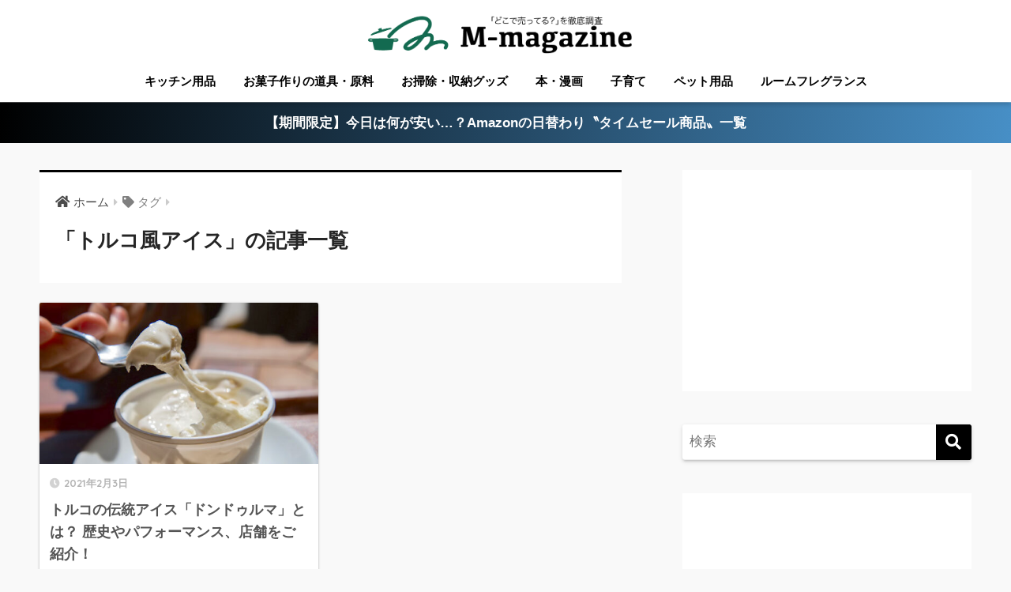

--- FILE ---
content_type: text/html; charset=UTF-8
request_url: https://marushin-magazine.com/tag/%E3%83%88%E3%83%AB%E3%82%B3%E9%A2%A8%E3%82%A2%E3%82%A4%E3%82%B9/
body_size: 8362
content:
<!doctype html>
<html lang="ja">
<head>
  <meta charset="utf-8">
  <meta http-equiv="X-UA-Compatible" content="IE=edge">
  <meta name="HandheldFriendly" content="True">
  <meta name="MobileOptimized" content="320">
  <meta name="viewport" content="width=device-width, initial-scale=1, viewport-fit=cover"/>
  <meta name="msapplication-TileColor" content="#000000">
  <meta name="theme-color" content="#000000">
  <link rel="pingback" href="https://marushin-magazine.com/wp/xmlrpc.php">
  <title>トルコ風アイス | M-magazine</title>

		<!-- All in One SEO 4.1.0.3 -->
		<link rel="canonical" href="https://marushin-magazine.com/tag/%E3%83%88%E3%83%AB%E3%82%B3%E9%A2%A8%E3%82%A2%E3%82%A4%E3%82%B9/" />
		<script type="application/ld+json" class="aioseo-schema">
			{"@context":"https:\/\/schema.org","@graph":[{"@type":"WebSite","@id":"https:\/\/marushin-magazine.com\/#website","url":"https:\/\/marushin-magazine.com\/","name":"M-magazine","publisher":{"@id":"https:\/\/marushin-magazine.com\/#organization"}},{"@type":"Organization","@id":"https:\/\/marushin-magazine.com\/#organization","name":"M-magazine","url":"https:\/\/marushin-magazine.com\/"},{"@type":"BreadcrumbList","@id":"https:\/\/marushin-magazine.com\/tag\/%E3%83%88%E3%83%AB%E3%82%B3%E9%A2%A8%E3%82%A2%E3%82%A4%E3%82%B9\/#breadcrumblist","itemListElement":[{"@type":"ListItem","@id":"https:\/\/marushin-magazine.com\/#listItem","position":"1","item":{"@id":"https:\/\/marushin-magazine.com\/#item","name":"\u30db\u30fc\u30e0","description":"\u301d\u300c\u3069\u3053\u3067\u58f2\u3063\u3066\u308b\uff1f\u300d\u3092\u5fb9\u5e95\u8abf\u67fb\u301f\u3092\u30c6\u30fc\u30de\u3068\u3057\u305f\u30a6\u30a7\u30d6\u30de\u30ac\u30b8\u30f3\u3067\u3059\u3002100\u5747\uff08\u30bb\u30ea\u30a2\u30fb\u30c0\u30a4\u30bd\u30fc\uff09\u3084\u30c9\u30f3\u30ad\u30db\u30fc\u30c6\u3001\u30cb\u30c8\u30ea\u3001\u7121\u5370\u826f\u54c1\u3001\u3057\u307e\u3080\u3089\u3001\u30c9\u30e9\u30c3\u30b0\u30b9\u30c8\u30a2\u3001\u30ef\u30fc\u30af\u30de\u30f3\u306a\u3069\u3067\u306e\u5404\u88fd\u54c1\u306e\u8ca9\u58f2\u60c5\u5831\u3092\u3054\u7d39\u4ecb\u3057\u3066\u3044\u307e\u3059\u3002","url":"https:\/\/marushin-magazine.com\/"},"nextItem":"https:\/\/marushin-magazine.com\/tag\/%e3%83%88%e3%83%ab%e3%82%b3%e9%a2%a8%e3%82%a2%e3%82%a4%e3%82%b9\/#listItem"},{"@type":"ListItem","@id":"https:\/\/marushin-magazine.com\/tag\/%e3%83%88%e3%83%ab%e3%82%b3%e9%a2%a8%e3%82%a2%e3%82%a4%e3%82%b9\/#listItem","position":"2","item":{"@id":"https:\/\/marushin-magazine.com\/tag\/%e3%83%88%e3%83%ab%e3%82%b3%e9%a2%a8%e3%82%a2%e3%82%a4%e3%82%b9\/#item","name":"\u30c8\u30eb\u30b3\u98a8\u30a2\u30a4\u30b9","url":"https:\/\/marushin-magazine.com\/tag\/%e3%83%88%e3%83%ab%e3%82%b3%e9%a2%a8%e3%82%a2%e3%82%a4%e3%82%b9\/"},"previousItem":"https:\/\/marushin-magazine.com\/#listItem"}]},{"@type":"CollectionPage","@id":"https:\/\/marushin-magazine.com\/tag\/%E3%83%88%E3%83%AB%E3%82%B3%E9%A2%A8%E3%82%A2%E3%82%A4%E3%82%B9\/#collectionpage","url":"https:\/\/marushin-magazine.com\/tag\/%E3%83%88%E3%83%AB%E3%82%B3%E9%A2%A8%E3%82%A2%E3%82%A4%E3%82%B9\/","name":"\u30c8\u30eb\u30b3\u98a8\u30a2\u30a4\u30b9 | M-magazine","inLanguage":"ja","isPartOf":{"@id":"https:\/\/marushin-magazine.com\/#website"},"breadcrumb":{"@id":"https:\/\/marushin-magazine.com\/tag\/%E3%83%88%E3%83%AB%E3%82%B3%E9%A2%A8%E3%82%A2%E3%82%A4%E3%82%B9\/#breadcrumblist"}}]}
		</script>
		<!-- All in One SEO -->

<link rel='dns-prefetch' href='//fonts.googleapis.com' />
<link rel='dns-prefetch' href='//use.fontawesome.com' />
<link rel='dns-prefetch' href='//s.w.org' />
<link rel="alternate" type="application/rss+xml" title="M-magazine &raquo; フィード" href="https://marushin-magazine.com/feed/" />
<link rel="alternate" type="application/rss+xml" title="M-magazine &raquo; コメントフィード" href="https://marushin-magazine.com/comments/feed/" />
		<script type="text/javascript">
			window._wpemojiSettings = {"baseUrl":"https:\/\/s.w.org\/images\/core\/emoji\/13.0.1\/72x72\/","ext":".png","svgUrl":"https:\/\/s.w.org\/images\/core\/emoji\/13.0.1\/svg\/","svgExt":".svg","source":{"concatemoji":"https:\/\/marushin-magazine.com\/wp\/wp-includes\/js\/wp-emoji-release.min.js"}};
			!function(e,a,t){var n,r,o,i=a.createElement("canvas"),p=i.getContext&&i.getContext("2d");function s(e,t){var a=String.fromCharCode;p.clearRect(0,0,i.width,i.height),p.fillText(a.apply(this,e),0,0);e=i.toDataURL();return p.clearRect(0,0,i.width,i.height),p.fillText(a.apply(this,t),0,0),e===i.toDataURL()}function c(e){var t=a.createElement("script");t.src=e,t.defer=t.type="text/javascript",a.getElementsByTagName("head")[0].appendChild(t)}for(o=Array("flag","emoji"),t.supports={everything:!0,everythingExceptFlag:!0},r=0;r<o.length;r++)t.supports[o[r]]=function(e){if(!p||!p.fillText)return!1;switch(p.textBaseline="top",p.font="600 32px Arial",e){case"flag":return s([127987,65039,8205,9895,65039],[127987,65039,8203,9895,65039])?!1:!s([55356,56826,55356,56819],[55356,56826,8203,55356,56819])&&!s([55356,57332,56128,56423,56128,56418,56128,56421,56128,56430,56128,56423,56128,56447],[55356,57332,8203,56128,56423,8203,56128,56418,8203,56128,56421,8203,56128,56430,8203,56128,56423,8203,56128,56447]);case"emoji":return!s([55357,56424,8205,55356,57212],[55357,56424,8203,55356,57212])}return!1}(o[r]),t.supports.everything=t.supports.everything&&t.supports[o[r]],"flag"!==o[r]&&(t.supports.everythingExceptFlag=t.supports.everythingExceptFlag&&t.supports[o[r]]);t.supports.everythingExceptFlag=t.supports.everythingExceptFlag&&!t.supports.flag,t.DOMReady=!1,t.readyCallback=function(){t.DOMReady=!0},t.supports.everything||(n=function(){t.readyCallback()},a.addEventListener?(a.addEventListener("DOMContentLoaded",n,!1),e.addEventListener("load",n,!1)):(e.attachEvent("onload",n),a.attachEvent("onreadystatechange",function(){"complete"===a.readyState&&t.readyCallback()})),(n=t.source||{}).concatemoji?c(n.concatemoji):n.wpemoji&&n.twemoji&&(c(n.twemoji),c(n.wpemoji)))}(window,document,window._wpemojiSettings);
		</script>
		<style type="text/css">
img.wp-smiley,
img.emoji {
	display: inline !important;
	border: none !important;
	box-shadow: none !important;
	height: 1em !important;
	width: 1em !important;
	margin: 0 .07em !important;
	vertical-align: -0.1em !important;
	background: none !important;
	padding: 0 !important;
}
</style>
	<link rel='stylesheet' id='sng-stylesheet-css'  href='https://marushin-magazine.com/wp/wp-content/themes/sango-theme/style.css?ver2_5_2' type='text/css' media='all' />
<link rel='stylesheet' id='sng-option-css'  href='https://marushin-magazine.com/wp/wp-content/themes/sango-theme/entry-option.css?ver2_5_2' type='text/css' media='all' />
<link rel='stylesheet' id='sng-googlefonts-css'  href='https://fonts.googleapis.com/css?family=Quicksand%3A500%2C700&#038;display=swap' type='text/css' media='all' />
<link rel='stylesheet' id='sng-fontawesome-css'  href='https://use.fontawesome.com/releases/v5.11.2/css/all.css' type='text/css' media='all' />
<link rel='stylesheet' id='wp-block-library-css'  href='https://marushin-magazine.com/wp/wp-includes/css/dist/block-library/style.min.css' type='text/css' media='all' />
<link rel='stylesheet' id='yyi_rinker_stylesheet-css'  href='https://marushin-magazine.com/wp/wp-content/plugins/yyi-rinker/css/style.css?v=1.1.0' type='text/css' media='all' />
<script type='text/javascript' src='https://marushin-magazine.com/wp/wp-includes/js/jquery/jquery.min.js' id='jquery-core-js'></script>
<script type='text/javascript' src='https://marushin-magazine.com/wp/wp-includes/js/jquery/jquery-migrate.min.js' id='jquery-migrate-js'></script>
<link rel="https://api.w.org/" href="https://marushin-magazine.com/wp-json/" /><link rel="alternate" type="application/json" href="https://marushin-magazine.com/wp-json/wp/v2/tags/308" /><link rel="EditURI" type="application/rsd+xml" title="RSD" href="https://marushin-magazine.com/wp/xmlrpc.php?rsd" />
<meta name="generator" content="Site Kit by Google 1.94.0" /><meta name="robots" content="noindex,follow" /><meta property="og:title" content="トルコ風アイス" />
<meta property="og:description" content="" />
<meta property="og:type" content="article" />
<meta property="og:url" content="https://marushin-magazine.com/sweets/western-confectionery/dondurma/" />
<meta property="og:image" content="https://marushin-magazine.com/wp/wp-content/uploads/2021/06/marushin_mag_ogp.jpg" />
<meta name="thumbnail" content="https://marushin-magazine.com/wp/wp-content/uploads/2021/06/marushin_mag_ogp.jpg" />
<meta property="og:site_name" content="M-magazine" />
<meta name="twitter:card" content="summary_large_image" />
<!-- gtag.js -->
<script async src="https://www.googletagmanager.com/gtag/js?id=UA-151877924-5"></script>
<script>
  window.dataLayer = window.dataLayer || [];
  function gtag(){dataLayer.push(arguments);}
  gtag('js', new Date());
  gtag('config', 'UA-151877924-5');
</script>
<style type="text/css" id="custom-background-css">
body.custom-background { background-color: #f9f9f9; }
</style>
	<link rel="icon" href="https://marushin-magazine.com/wp/wp-content/uploads/2021/06/cropped-fav_new-32x32.png" sizes="32x32" />
<link rel="icon" href="https://marushin-magazine.com/wp/wp-content/uploads/2021/06/cropped-fav_new-192x192.png" sizes="192x192" />
<link rel="apple-touch-icon" href="https://marushin-magazine.com/wp/wp-content/uploads/2021/06/cropped-fav_new-180x180.png" />
<meta name="msapplication-TileImage" content="https://marushin-magazine.com/wp/wp-content/uploads/2021/06/cropped-fav_new-270x270.png" />
		<style type="text/css" id="wp-custom-css">
			.side-pc-le{
	width:366px;
	height:280px;
}

.kuhaku01{
	margin-top:30px;
}

.keihyou{
font-size:11px;
color:#313131;
background-color: #f7f7f7;
border-radius: 4px;
padding:8px;
}


/*---------------------------------
固定ヘッダー（スマホ・タブレット）
---------------------------------*/
@media only screen and (max-width: 767px) {
  .header {
    position: fixed; /* ヘッダーを固定 */
    width: 100%;/* 横幅を100％に変更 */
    top: 0;/* 画面の上から0地点に固定 */
    left: 0;/* 画面の左から0地点に固定 */
  }
  /* ヘッダーのスペースを確保 */
  #container {
    padding-top: 62px;
  }
  /* 目次からジャンプ後の着地点を調整 */
  h2 span, h3 span {
    padding-top: 77px;/* お好みで調整 */
  }
}

.kagawa_h {
	text-align:right;
}
.kagawa_h img{
	width:45%;
	margin-right:10%;
}

.ins_ad{
	text-align:center;
}

figcaption{
	text-align:center;
	font-size:12px;
}

iframe{
	margin-top:20px;
	margin-bottom:30px;
}

.li_yosho{
	display:inline-block;
	font-size:9px;
}

.yoss{
	margin-right:10px;
}

.sns_insta, .sns_tw, .sns_line{
	display:inline-block;
	width:50px;
}

.sns_insta:hover, .sns_tw:hover, .sns_line:hover{
	opacity:0.8;
}

.sns_insta, .sns_tw{
	margin-right:10px;
}

.sns_yoshogo{
	margin-top:30px;
	margin-bottom:30px;
}

.footer-menu__btn .yoshogo{
	margin-top:20px;
	width:150px;
}

/*イオンのリンク*/
.aeonlink{
background-color:#b90c87!important;
}


/*ココナラアド*/
.coconalaad{
	text-align:center;
}
.coconalaad a img{
	width:400px;
}

/*表*/

.mizunashidef{
	font-size:10px;
}

.mizuari{
	background-color:#F3F9FE;
	font-weight: bold;
}

.mizunashi{
	background-color:#C4D8F0;
	font-weight: bold;
}

.graymizu{
	background-color:#f9f9f9;
}

/*waterserver比較*/

.mannaka{
text-align:center;
}

.aoao-w{
	background-color:#3098d8;
	color:#fff;
	font-weight:bold;
}

.komoku-w{
	background-color:#f2f2f2;
	font-size:12px;
	font-weight:bold;
}

.kiro-w{
	background-color:#fffcdb;
	color:#f6738c;
	font-size:25px;
}

.kiro-y{
		background-color:#fffcdb;
	color:#f6738c;
}

.ao-w{
	background-color:#e8f8ff;
	color:#24aaf8;
	font-size:20px;
}

.ao-y{
	background-color:#e8f8ff;
	color:#24aaf8;
}

.aka-w{
	background-color:#ffdde2;
	color:#c43667;
	font-size:12px;
	font-weight:bold;
}

#inner-content .blue-bc {
	background-color:#000935;
}


.luxury-hotel{
	cursor: pointer;
}		</style>
		<style> a{color:#4c4c4c}.main-c, .has-sango-main-color{color:#000000}.main-bc, .has-sango-main-background-color{background-color:#000000}.main-bdr, #inner-content .main-bdr{border-color:#000000}.pastel-c, .has-sango-pastel-color{color:#2d2d2d}.pastel-bc, .has-sango-pastel-background-color, #inner-content .pastel-bc{background-color:#2d2d2d}.accent-c, .has-sango-accent-color{color:#2b2b2b}.accent-bc, .has-sango-accent-background-color{background-color:#2b2b2b}.header, #footer-menu, .drawer__title{background-color:#ffffff}#logo a{color:#FFF}.desktop-nav li a , .mobile-nav li a, #footer-menu a, #drawer__open, .header-search__open, .copyright, .drawer__title{color:#000000}.drawer__title .close span, .drawer__title .close span:before{background:#000000}.desktop-nav li:after{background:#000000}.mobile-nav .current-menu-item{border-bottom-color:#000000}.widgettitle{color:#000000;background-color:#ffffff}.footer{background-color:#e0e4eb}.footer, .footer a, .footer .widget ul li a{color:#3c3c3c}#toc_container .toc_title, .entry-content .ez-toc-title-container, #footer_menu .raised, .pagination a, .pagination span, #reply-title:before, .entry-content blockquote:before, .main-c-before li:before, .main-c-b:before{color:#000000}.searchform__submit, #toc_container .toc_title:before, .ez-toc-title-container:before, .cat-name, .pre_tag > span, .pagination .current, .post-page-numbers.current, #submit, .withtag_list > span, .main-bc-before li:before{background-color:#000000}#toc_container, #ez-toc-container, .entry-content h3, .li-mainbdr ul, .li-mainbdr ol{border-color:#000000}.search-title i, .acc-bc-before li:before{background:#2b2b2b}.li-accentbdr ul, .li-accentbdr ol{border-color:#2b2b2b}.pagination a:hover, .li-pastelbc ul, .li-pastelbc ol{background:#2d2d2d}body{font-size:100%}@media only screen and (min-width:481px){body{font-size:107%}}@media only screen and (min-width:1030px){body{font-size:107%}}.totop{background:#000000}.header-info a{color:#FFF;background:linear-gradient(95deg, #000000, #478fc6)}.fixed-menu ul{background:#FFF}.fixed-menu a{color:#a2a7ab}.fixed-menu .current-menu-item a, .fixed-menu ul li a.active{color:#6bb6ff}.post-tab{background:#FFF}.post-tab > div{color:#a7a7a7}.post-tab > div.tab-active{background:linear-gradient(45deg, #bdb9ff, #67b8ff)}body{font-family:"Helvetica", "Arial", "Hiragino Kaku Gothic ProN", "Hiragino Sans", YuGothic, "Yu Gothic", "メイリオ", Meiryo, sans-serif;}.dfont{font-family:"Quicksand","Helvetica", "Arial", "Hiragino Kaku Gothic ProN", "Hiragino Sans", YuGothic, "Yu Gothic", "メイリオ", Meiryo, sans-serif;}.body_bc{background-color:f9f9f9}</style></head>
<body class="archive tag tag-308 custom-background fa5">
    <div id="container">
    <header class="header header--center">
            <div id="inner-header" class="wrap cf">
    <div id="logo" class="header-logo h1 dfont">
    <a href="https://marushin-magazine.com" class="header-logo__link">
              <img src="https://marushin-magazine.com/wp/wp-content/uploads/2024/03/m-mag.png" alt="M-magazine" width="916" height="153" class="header-logo__img">
                </a>
  </div>
  <div class="header-search">
    <input type="checkbox" class="header-search__input" id="header-search-input" onclick="document.querySelector('.header-search__modal .searchform__input').focus()">
  <label class="header-search__close" for="header-search-input"></label>
  <div class="header-search__modal">
    <form role="search" method="get" id="searchform" class="searchform" action="https://marushin-magazine.com/">
  <div>
    <input type="search" id="s" class="searchform__input" name="s" value="" placeholder="検索" />
    <button type="submit" id="searchsubmit" class="searchform__submit"><i class="fas fa-search"></i></button>
  </div>
</form>  </div>
</div>  <nav class="desktop-nav clearfix"><ul id="menu-sp_%e5%86%8d%e5%ba%a6" class="menu"><li id="menu-item-4344" class="menu-item menu-item-type-taxonomy menu-item-object-category menu-item-4344"><a href="https://marushin-magazine.com/category/kitchen-tools/">キッチン用品</a></li>
<li id="menu-item-8707" class="menu-item menu-item-type-taxonomy menu-item-object-category menu-item-8707"><a href="https://marushin-magazine.com/category/sweets/">お菓子作りの道具・原料</a></li>
<li id="menu-item-8708" class="menu-item menu-item-type-taxonomy menu-item-object-category menu-item-8708"><a href="https://marushin-magazine.com/category/cleaning-and-storage-goods/">お掃除・収納グッズ</a></li>
<li id="menu-item-204485" class="menu-item menu-item-type-taxonomy menu-item-object-category menu-item-204485"><a href="https://marushin-magazine.com/category/books-and-comics/">本・漫画</a></li>
<li id="menu-item-52831" class="menu-item menu-item-type-taxonomy menu-item-object-category menu-item-52831"><a href="https://marushin-magazine.com/category/childcare/">子育て</a></li>
<li id="menu-item-41598" class="menu-item menu-item-type-taxonomy menu-item-object-category menu-item-41598"><a href="https://marushin-magazine.com/category/pet-supplies/">ペット用品</a></li>
<li id="menu-item-225382" class="menu-item menu-item-type-custom menu-item-object-custom menu-item-225382"><a href="https://marushin-magazine.com/tag/room-fragrance/">ルームフレグランス</a></li>
</ul></nav></div>
    </header>
      <div class="header-info animated">
    <a href="https://www.amazon.co.jp/gp/goldbox?discounts-widget=%2522%257B%255C%2522state%255C%2522%253A%257B%255C%2522refinementFilters%255C%2522%253A%257B%257D%257D%252C%255C%2522version%255C%2522%253A1%257D%2522&linkCode=ll2&tag=marushin0c-22&linkId=92ae15860a473b7506b3b30223417de3&language=ja_JP&ref_=as_li_ss_tl" onclick="gtag('event', 'Click', {'event_category': 'banner', 'event_label': 'header_info', 'value': '1'});">
      【期間限定】今日は何が安い…？Amazonの日替わり〝タイムセール商品〟一覧    </a>
  </div>
  <div id="content">
    <div id="inner-content" class="wrap cf">
      <main id="main" class="m-all t-2of3 d-5of7 cf" role="main">
        <div id="archive_header" class="archive-header main-bdr">
  <nav id="breadcrumb" class="breadcrumb"><ul itemscope itemtype="http://schema.org/BreadcrumbList"><li itemprop="itemListElement" itemscope itemtype="http://schema.org/ListItem"><a href="https://marushin-magazine.com" itemprop="item"><span itemprop="name">ホーム</span></a><meta itemprop="position" content="1" /></li><li><i class="fa fa-tag"></i> タグ</li></ul></nav>      <h1>
      「トルコ風アイス」の記事一覧    </h1>
    </div>    <div class="cardtype cf">
        <article class="cardtype__article">
    <a class="cardtype__link" href="https://marushin-magazine.com/sweets/western-confectionery/dondurma/">
      <p class="cardtype__img">
        <img src="https://marushin-magazine.com/wp/wp-content/uploads/2021/02/dondurma-520x300.jpg" alt="トルコの伝統アイス「ドンドゥルマ」とは？ 歴史やパフォーマンス、店舗をご紹介！"  width="520" height="300" />
      </p>
      <div class="cardtype__article-info">
        <time class="pubdate entry-time dfont" itemprop="datePublished" datetime="2021-02-03">2021年2月3日</time>        <h2>トルコの伝統アイス「ドンドゥルマ」とは？ 歴史やパフォーマンス、店舗をご紹介！</h2>
      </div>
    </a>
    </article>
    </div>
      </main>
        <div id="sidebar1" class="sidebar m-all t-1of3 d-2of7 last-col cf" role="complementary">
    <aside class="insidesp">
              <div id="notfix" class="normal-sidebar">
          <div id="custom_html-16" class="widget_text widget widget_custom_html"><div class="textwidget custom-html-widget"><div class="side-pc-le">
<script async src="https://pagead2.googlesyndication.com/pagead/js/adsbygoogle.js?client=ca-pub-8587955349450517"
     crossorigin="anonymous"></script>
<!-- サイドバー_350*350 -->
<ins class="adsbygoogle"
     style="display:inline-block;width:360px;height:280px"
     data-ad-client="ca-pub-8587955349450517"
     data-ad-slot="7922446416"></ins>
<script>
     (adsbygoogle = window.adsbygoogle || []).push({});
</script>
</div></div></div><div id="search-3" class="widget widget_search"><form role="search" method="get" id="searchform" class="searchform" action="https://marushin-magazine.com/">
  <div>
    <input type="search" id="s" class="searchform__input" name="s" value="" placeholder="検索" />
    <button type="submit" id="searchsubmit" class="searchform__submit"><i class="fas fa-search"></i></button>
  </div>
</form></div><div id="custom_html-2" class="widget_text widget widget_custom_html"><div class="textwidget custom-html-widget"><div class="side-pc-le">
<script async src="https://pagead2.googlesyndication.com/pagead/js/adsbygoogle.js?client=ca-pub-8587955349450517"
     crossorigin="anonymous"></script>
<!-- サイドバー_350*350 -->
<ins class="adsbygoogle"
     style="display:inline-block;width:360px;height:280px"
     data-ad-client="ca-pub-8587955349450517"
     data-ad-slot="7922446416"></ins>
<script>
     (adsbygoogle = window.adsbygoogle || []).push({});
</script>
</div></div></div><div id="custom_html-1" class="widget_text widget widget_custom_html"><div class="textwidget custom-html-widget"><a href="https://marushin-magazine.com/kitchen-tools/cuttable-butter-case/"><img src="https://marushin-magazine.com/wp/wp-content/uploads/2023/03/buttercase.jpeg"></a></div></div><div id="custom_html-15" class="widget_text widget widget_custom_html"><div class="textwidget custom-html-widget"><div class="side-pc-le">
<script async src="https://pagead2.googlesyndication.com/pagead/js/adsbygoogle.js?client=ca-pub-8587955349450517"
     crossorigin="anonymous"></script>
<!-- サイドバー_350*350 -->
<ins class="adsbygoogle"
     style="display:inline-block;width:360px;height:280px"
     data-ad-client="ca-pub-8587955349450517"
     data-ad-slot="7922446416"></ins>
<script>
     (adsbygoogle = window.adsbygoogle || []).push({});
</script>
</div></div></div>  <div class="widget my_popular_posts">
    <h4 class="widgettitle dfont has-fa-before">人気ランキング</h4>    <ul class="my-widget show_num">
          <li>
        <span class="rank dfont accent-bc">1</span>        <a href="https://marushin-magazine.com/sweets/tools-for-making-sweets/pudding-cup/">
                      <figure class="my-widget__img">
              <img width="160" height="160" src="https://marushin-magazine.com/wp/wp-content/uploads/2021/06/pudding-cup-160x160.jpeg" alt="ダイソーやセリアで買える？ 定番人気の「プリンカップ」・おすすめ10選（オーブン可・使い捨ても！）" >
            </figure>
                    <div class="my-widget__text">
            ダイソーやセリアで買える？ 定番人気の「プリンカップ」・おすすめ10選（オーブン可・使い捨ても！）                      </div>
        </a>
      </li>
            <li>
        <span class="rank dfont accent-bc">2</span>        <a href="https://marushin-magazine.com/kitchen-tools/cuttable-butter-case/">
                      <figure class="my-widget__img">
              <img width="160" height="160" src="https://marushin-magazine.com/wp/wp-content/uploads/2021/02/71EgSBeB13L._AC_SL1050_-160x160.jpg" alt="100均や無印で買える？「カットできるバターケース」・おすすめ6選" >
            </figure>
                    <div class="my-widget__text">
            100均や無印で買える？「カットできるバターケース」・おすすめ6選                      </div>
        </a>
      </li>
            <li>
        <span class="rank dfont accent-bc">3</span>        <a href="https://marushin-magazine.com/kitchen-tools/refrigerators-under-mat/">
                      <figure class="my-widget__img">
              <img width="160" height="160" src="https://marushin-magazine.com/wp/wp-content/uploads/2021/02/71w1esoDO2L._AC_SL1500_-160x160.jpg" alt="100均やドンキで買える？定番人気の「冷蔵庫マット」・おすすめ8選。セリアやホームセンターも調査" >
            </figure>
                    <div class="my-widget__text">
            100均やドンキで買える？定番人気の「冷蔵庫マット」・おすすめ8選。セリアやホームセンターも調査                      </div>
        </a>
      </li>
            <li>
        <span class="rank dfont accent-bc">4</span>        <a href="https://marushin-magazine.com/cleaning-and-storage-goods/mask-stocker/">
                      <figure class="my-widget__img">
              <img width="160" height="160" src="https://marushin-magazine.com/wp/wp-content/uploads/2021/07/mask-stocker-160x160.png" alt="無印や100均で買える？定番人気の「マスクストッカー」・おすすめ10選" >
            </figure>
                    <div class="my-widget__text">
            無印や100均で買える？定番人気の「マスクストッカー」・おすすめ10選                      </div>
        </a>
      </li>
            <li>
        <span class="rank dfont accent-bc">5</span>        <a href="https://marushin-magazine.com/cleaning-and-storage-goods/tissue-holder/">
                      <figure class="my-widget__img">
              <img width="160" height="160" src="https://marushin-magazine.com/wp/wp-content/uploads/2021/07/tiss-160x160.jpg" alt="100均で買える？ 定番人気の「ティッシュホルダー」・15選（マグネット・吊り下げタイプetc）" >
            </figure>
                    <div class="my-widget__text">
            100均で買える？ 定番人気の「ティッシュホルダー」・15選（マグネット・吊り下げタイプetc）                      </div>
        </a>
      </li>
                </ul>
  </div>
  <div id="custom_html-18" class="widget_text widget widget_custom_html"><div class="textwidget custom-html-widget"><a class="luxury-hotel" href="https://marushin-magazine.com/luxury-hotel-scent/">
	<img src="https://marushin-magazine.com/wp/wp-content/uploads/2024/05/roomf.jpg">
</a></div></div>        </div>
                </aside>
  </div>
    </div>
  </div>
<footer class="footer">
    <div id="footer-menu">
    <div>
     <a class="footer-menu__btn dfont" href="https://marushin-magazine.com/"><img  class="yoshogo" src="https://marushin-magazine.com/wp/wp-content/uploads/2024/03/m-mag.png"></a>
    </div>
<div class="sns_yoshogo">
  <div class="sns_tw">
    <a href="https://twitter.com/marushin_mag" target="blank"><img src="https://marushin-magazine.com/wp/wp-content/uploads/2021/02/tw_icon.png">
  </div>
</div>
<div>		
  <ul>
    <li class="li_yosho yoss"><a href="https://marushin-magazine.com/about/">ABOUT</a></li>
    <li class="li_yosho"><a href="https://marushin-magazine.com/category/kagawa-prefecture/" >香川県のローカル情報</a></li>
	<li class="li_yosho"><a href="https://marushin-magazine.com/category/tokushima/" >徳島県のローカル情報</a></li>
	  <li class="li_yosho"><a href="https://marushin-magazine.com/category/kochi-prefecture/" >高知県のローカル情報</a></li>
	  <li class="li_yosho"><a href="https://marushin-magazine.com/category/awaji/" >淡路島のローカル情報</a></li>
	  <li class="li_yosho"><a href="https://marushin-magazine.com/tag/water-server/" >ウォーターサーバー</a></li>
	  <li class="li_yosho"><a href="https://marushin-magazine.com/category/foodtech/" >フードテック</a></li>
	  <li class="li_yosho"><a href="https://marushin-magazine.com/company-information/" >運営会社</a></li>
  </ul>
    </div>
    <nav>
                </nav>
    <p class="copyright dfont">
      &copy; 2026 M-MAGAZINE All rights reserved.
    </p>
  </div>
</footer>
</div>
<script type='text/javascript' src='https://marushin-magazine.com/wp/wp-includes/js/wp-embed.min.js' id='wp-embed-js'></script>
</body>
</html>

--- FILE ---
content_type: text/html; charset=utf-8
request_url: https://www.google.com/recaptcha/api2/aframe
body_size: 267
content:
<!DOCTYPE HTML><html><head><meta http-equiv="content-type" content="text/html; charset=UTF-8"></head><body><script nonce="xgLNxKXe9RHLoBroAafqRw">/** Anti-fraud and anti-abuse applications only. See google.com/recaptcha */ try{var clients={'sodar':'https://pagead2.googlesyndication.com/pagead/sodar?'};window.addEventListener("message",function(a){try{if(a.source===window.parent){var b=JSON.parse(a.data);var c=clients[b['id']];if(c){var d=document.createElement('img');d.src=c+b['params']+'&rc='+(localStorage.getItem("rc::a")?sessionStorage.getItem("rc::b"):"");window.document.body.appendChild(d);sessionStorage.setItem("rc::e",parseInt(sessionStorage.getItem("rc::e")||0)+1);localStorage.setItem("rc::h",'1769098774589');}}}catch(b){}});window.parent.postMessage("_grecaptcha_ready", "*");}catch(b){}</script></body></html>